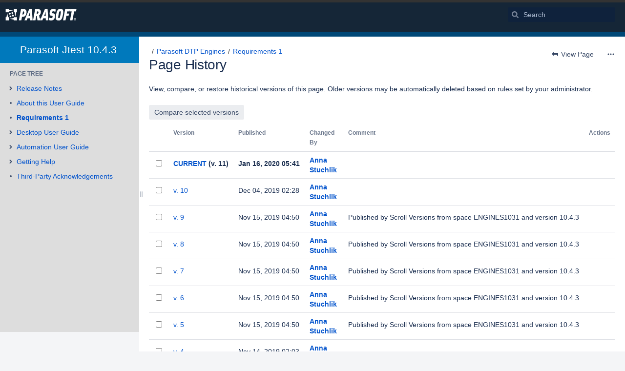

--- FILE ---
content_type: text/html;charset=UTF-8
request_url: https://docs.parasoft.com/pages/viewpreviousversions.action?pageId=62373832
body_size: 14370
content:
    

<!DOCTYPE html>
<html lang="en-GB" >
<head>
                            <title>Page History - Requirements 1 - Parasoft Jtest 10.4.3 - Parasoft Documentation</title>
    
        

                        
    
                        
    

                
    
    <meta http-equiv="X-UA-Compatible" content="IE=EDGE,chrome=IE7">
<meta charset="UTF-8">
<meta id="confluence-context-path" name="confluence-context-path" content="">
<meta id="confluence-base-url" name="confluence-base-url" content="https://docs.parasoft.com">

    <meta id="atlassian-token" name="atlassian-token" content="ba34159ef6879ccd1c2d6d6b3faa36413e41ed3c">


<meta id="confluence-space-key" name="confluence-space-key" content="JTEST1043">
<script type="text/javascript">
        var contextPath = '';
</script>

    

    <meta name="robots" content="noindex,nofollow">
    <meta name="robots" content="noarchive">
    <meta name="confluence-request-time" content="1768646858456">
        
    
        
            <style>.ia-fixed-sidebar, .ia-splitter-left {width: 285px;}.theme-default .ia-splitter #main {margin-left: 285px;}.ia-fixed-sidebar {visibility: hidden;}</style>
            <meta name="ajs-use-keyboard-shortcuts" content="true">
            <meta name="ajs-discovered-plugin-features" content="$discoveredList">
            <meta name="ajs-keyboardshortcut-hash" content="b8f819e12c3d0a80612bb1c4cf2ac35">
            








<meta id="sv-space-config" name="sv-space-config" content=" sv-sc-enablePermalinks sv-sc-enableTranslation sv-sc-isTargetSpace sv-sc-any-isTargetSpace-enableVersionManagement-enableTranslation-enableVariants-enablePermalinks sv-sc-any-isTargetSpace-enableVersionManagement-enableTranslation-enableVariants sv-sc-any-enableVersionManagement-enableTranslation-enablePermalinks sv-sc-any-enableVersionManagement-enableTranslation sv-sc-any-enableVersionManagement-enableTranslation-enableVariants sv-sc-any-enableVersionManagement-enableTranslation-enableVariants-enablePermalinks sv-sc-any" class=" sv-sc-enablePermalinks sv-sc-enableTranslation sv-sc-isTargetSpace sv-sc-any-isTargetSpace-enableVersionManagement-enableTranslation-enableVariants-enablePermalinks sv-sc-any-isTargetSpace-enableVersionManagement-enableTranslation-enableVariants sv-sc-any-enableVersionManagement-enableTranslation-enablePermalinks sv-sc-any-enableVersionManagement-enableTranslation sv-sc-any-enableVersionManagement-enableTranslation-enableVariants sv-sc-any-enableVersionManagement-enableTranslation-enableVariants-enablePermalinks sv-sc-any">
<meta id="sv-scroll-page-context" name="sv-scroll-page-context" content="{&quot;editor&quot;:{&quot;useDraft&quot;:false},&quot;product&quot;:{&quot;pluginKey&quot;:&quot;com.k15t.scroll.scroll-platform&quot;,&quot;version&quot;:&quot;4.8.2&quot;},&quot;confluenceMarketplaceBuildNumber&quot;:19221,&quot;page&quot;:{&quot;isAvailable&quot;:true,&quot;isMasterPage&quot;:true,&quot;hasChildren&quot;:false,&quot;variants&quot;:{&quot;isAvailableInCurrentVariant&quot;:true,&quot;availableInVariants&quot;:[]},&quot;isFallbackChange&quot;:false,&quot;targetVersion&quot;:{&quot;id&quot;:&quot;current&quot;,&quot;name&quot;:&quot;Currently Published&quot;,&quot;archived&quot;:false,&quot;color&quot;:&quot;#999999&quot;,&quot;runtimeAccessible&quot;:true,&quot;versionId&quot;:&quot;current&quot;,&quot;releaseDateAsString&quot;:&quot;&quot;,&quot;isArchived&quot;:false,&quot;isEditableVersion&quot;:false},&quot;scrollPageTitle&quot;:&quot;Requirements&quot;,&quot;workflowStateId&quot;:&quot;&quot;,&quot;scrollPageKeyUrl&quot;:&quot;&quot;,&quot;isNonMatchingVersion&quot;:true,&quot;isHomePage&quot;:false,&quot;isUnresolvedChange&quot;:false,&quot;changeType&quot;:&quot;&quot;,&quot;isKeepUnversioned&quot;:false,&quot;scrollBreadcrumbs&quot;:[{&quot;type&quot;:&quot;space&quot;,&quot;target&quot;:&quot;/dashboard.action&quot;,&quot;cssClass&quot;:&quot;&quot;},{&quot;type&quot;:&quot;space&quot;,&quot;displayTitle&quot;:&quot;Parasoft Jtest 10.4.3&quot;,&quot;target&quot;:&quot;/display/JTEST1043/Parasoft+DTP+Engines&quot;,&quot;cssClass&quot;:&quot;&quot;},{&quot;type&quot;:&quot;page&quot;,&quot;displayTitle&quot;:&quot;Parasoft Jtest&quot;,&quot;target&quot;:&quot;/display/JTEST1043/Parasoft+DTP+Engines&quot;,&quot;cssClass&quot;:&quot;&quot;,&quot;scrollPageId&quot;:&quot;0A010204015D8A32C6FCA18222C06EFD&quot;}],&quot;pageId&quot;:62372548,&quot;scrollPageKey&quot;:&quot;&quot;,&quot;translationStatus&quot;:&quot;translated&quot;,&quot;isUnversionedPage&quot;:true,&quot;isLastVersion&quot;:false,&quot;isAddedInCurrentVersion&quot;:true,&quot;workflowState&quot;:&quot;&quot;,&quot;permalink&quot;:&quot;Requirements 1&quot;,&quot;scrollPageId&quot;:&quot;0A010204016E4137BD02324320C4F650&quot;,&quot;isChange&quot;:false,&quot;masterPageId&quot;:62372548},&quot;user&quot;:{&quot;settings&quot;:{&quot;isShowTopLevelPages&quot;:false,&quot;isDisplayDefaultLanguageContent&quot;:false,&quot;isRememberTreeState&quot;:true,&quot;isHighlightIncludes&quot;:true,&quot;isDisplayPageInfoPanel&quot;:true,&quot;isReadOnlyView&quot;:false,&quot;isHighlightConditionalContent&quot;:true,&quot;isShowUnavailablePages&quot;:true,&quot;isShowArchivedVersions&quot;:false},&quot;currentVariant&quot;:{&quot;id&quot;:&quot;all&quot;,&quot;name&quot;:&quot;all&quot;,&quot;description&quot;:&quot;&quot;,&quot;isPublic&quot;:false,&quot;isDefault&quot;:false,&quot;conditions&quot;:[]},&quot;currentLanguage&quot;:{&quot;key&quot;:&quot;en&quot;,&quot;encodedKey&quot;:&quot;en&quot;,&quot;displayName&quot;:&quot;English&quot;,&quot;isOriginal&quot;:true},&quot;permissions&quot;:{&quot;AdministerSpace&quot;:false,&quot;ManageContent&quot;:false,&quot;Contribute&quot;:false,&quot;Review&quot;:false,&quot;AdministerSystem&quot;:false,&quot;View&quot;:true,&quot;Translate&quot;:false},&quot;hasEditRestrictionForVersion&quot;:true,&quot;workingVersion&quot;:{&quot;id&quot;:&quot;current&quot;,&quot;name&quot;:&quot;Currently Published&quot;,&quot;archived&quot;:false,&quot;color&quot;:&quot;#999999&quot;,&quot;runtimeAccessible&quot;:true,&quot;versionId&quot;:&quot;current&quot;,&quot;releaseDateAsString&quot;:&quot;&quot;,&quot;isArchived&quot;:false,&quot;isEditableVersion&quot;:true}},&quot;modules&quot;:{&quot;Publishing&quot;:{&quot;hasValidLicense&quot;:true,&quot;type&quot;:&quot;Publishing&quot;,&quot;isActive&quot;:true,&quot;licenseValidationMessageAsHtml&quot;:&quot;License for Scroll Versions is valid.&quot;,&quot;isEnabledInSpace&quot;:false},&quot;TranslationManagement&quot;:{&quot;hasValidLicense&quot;:true,&quot;type&quot;:&quot;TranslationManagement&quot;,&quot;isActive&quot;:true,&quot;licenseValidationMessageAsHtml&quot;:&quot;License for Scroll Translations is valid.&quot;,&quot;isEnabledInSpace&quot;:true},&quot;WorkflowManagement&quot;:{&quot;isComalaIntegrationPluginEnabled&quot;:false,&quot;isComalaPluginEnabled&quot;:false,&quot;hasValidLicense&quot;:true,&quot;type&quot;:&quot;WorkflowManagement&quot;,&quot;isActive&quot;:true,&quot;licenseValidationMessageAsHtml&quot;:&quot;License for Scroll Versions is valid.&quot;,&quot;isEnabledInSpace&quot;:false},&quot;PermalinkSupport&quot;:{&quot;hasValidLicense&quot;:true,&quot;type&quot;:&quot;PermalinkSupport&quot;,&quot;isActive&quot;:true,&quot;licenseValidationMessageAsHtml&quot;:&quot;License for Scroll Versions is valid.&quot;,&quot;isEnabledInSpace&quot;:true},&quot;TargetSpace&quot;:{&quot;hasValidLicense&quot;:true,&quot;type&quot;:&quot;TargetSpace&quot;,&quot;isActive&quot;:true,&quot;licenseValidationMessageAsHtml&quot;:&quot;&quot;,&quot;isEnabledInSpace&quot;:true},&quot;Seo&quot;:{&quot;hasValidLicense&quot;:true,&quot;type&quot;:&quot;Seo&quot;,&quot;isActive&quot;:true,&quot;licenseValidationMessageAsHtml&quot;:&quot;License for Scroll Versions is valid.&quot;,&quot;isEnabledInSpace&quot;:false},&quot;VersionManagement&quot;:{&quot;hasValidLicense&quot;:true,&quot;type&quot;:&quot;VersionManagement&quot;,&quot;isActive&quot;:true,&quot;licenseValidationMessageAsHtml&quot;:&quot;License for Scroll Versions is valid.&quot;,&quot;isEnabledInSpace&quot;:false},&quot;VariantManagement&quot;:{&quot;hasValidLicense&quot;:true,&quot;type&quot;:&quot;VariantManagement&quot;,&quot;isActive&quot;:true,&quot;licenseValidationMessageAsHtml&quot;:&quot;License for Scroll Versions is valid.&quot;,&quot;isEnabledInSpace&quot;:false}},&quot;space&quot;:{&quot;isUnrecommendedFeatureRestrictEditInReaderViewEnabled&quot;:false,&quot;allLanguages&quot;:[{&quot;key&quot;:&quot;en&quot;,&quot;encodedKey&quot;:&quot;en&quot;,&quot;displayName&quot;:&quot;English&quot;,&quot;isOriginal&quot;:true}],&quot;isTargetSpace&quot;:true,&quot;isRestrictEditInReaderView&quot;:false,&quot;isScrollVersionsEnabled&quot;:true,&quot;allRemoteSystems&quot;:[],&quot;homePage&quot;:{&quot;scrollPageTitle&quot;:&quot;Parasoft Jtest&quot;,&quot;pageId&quot;:62372535,&quot;scrollPageId&quot;:&quot;0A010204015D8A32C6FCA18222C06EFD&quot;},&quot;allVariants&quot;:[],&quot;isUnrecommendedFeaturePublishToSameEnabled&quot;:false,&quot;allVersions&quot;:[],&quot;isRemotePublishingToSameSystemAllowed&quot;:false,&quot;messages&quot;:[],&quot;theme&quot;:{&quot;selectedTheme&quot;:&quot;com.atlassian.confluence.themes.default:theme-default&quot;,&quot;isDerived&quot;:false,&quot;isThemeCompatible&quot;:true,&quot;pageTitleSelector&quot;:&quot;#title-text a:first-of-type&quot;,&quot;pageKeySelector&quot;:&quot;#title-text&quot;,&quot;contentManagementToolbarSelector&quot;:&quot;.theme-default #custom-content-header, .theme-default #main-header&quot;,&quot;breadcrumbsSelector&quot;:&quot;#breadcrumbs&quot;,&quot;breadcrumbsFilter&quot;:&quot;&gt; li:has(a[href*=\&quot;collector\&quot;]) ~ li&quot;,&quot;breadcrumbsTypeFilter&quot;:&quot;space&quot;,&quot;pageTreeContainerSelector&quot;:&quot;.ia-secondary-container[data-tree-type=page-tree] .ia-secondary-content&quot;,&quot;pageTreeContainerTemplate&quot;:&quot;Scroll.Versions.Templates.ThemeIntegration.ConfluenceDefault.defaultThemeIntegration&quot;,&quot;pageTreeChildrenTemplate&quot;:&quot;Scroll.Versions.Templates.ThemeIntegration.ConfluenceDefault.childrenDefaultTheme&quot;,&quot;pageTreeChildrenContainerSelector&quot;:&quot;.sv-pt-children.plugin_pagetree_children_list&quot;,&quot;pageTreeChildrenToggleClassesToToggle&quot;:&quot;icon-section-opened icon-section-closed&quot;,&quot;customJavaScript&quot;:&quot;Scroll.Versions.ThemeIntegration.ConfluenceDefault.postProcess&quot;,&quot;customCssSelectorsToHide&quot;:&quot;.ia-secondary-container[data-tree-type=pages]&quot;,&quot;svContentFooterSelector&quot;:&quot;append: #main&quot;,&quot;svContentHeaderSelector&quot;:&quot;before: #main-header&quot;,&quot;svNavigationSelector&quot;:&quot;after: .acs-nav-wrapper&quot;,&quot;svBylineSelector&quot;:&quot;append: .page-metadata&quot;},&quot;config&quot;:{&quot;enableVersionManagement&quot;:false,&quot;enableTranslation&quot;:true,&quot;enableVariants&quot;:false,&quot;isAllVariantVisibleInViewport&quot;:false,&quot;enablePermalinks&quot;:true,&quot;enableSeo&quot;:false,&quot;isTargetSpace&quot;:true,&quot;restrictEditInReaderView&quot;:false,&quot;workflowType&quot;:&quot;NONE&quot;,&quot;hasCorrectComalaSpaceSetup&quot;:false,&quot;enableSearch&quot;:false}},&quot;products&quot;:{&quot;com.k15t.scroll.scroll-translations&quot;:{&quot;pluginKey&quot;:&quot;com.k15t.scroll.scroll-translations&quot;,&quot;version&quot;:&quot;4.8.2&quot;},&quot;com.k15t.scroll.scroll-platform&quot;:{&quot;pluginKey&quot;:&quot;com.k15t.scroll.scroll-platform&quot;,&quot;version&quot;:&quot;4.8.2&quot;},&quot;com.k15t.scroll.scroll-versions&quot;:{&quot;pluginKey&quot;:&quot;com.k15t.scroll.scroll-versions&quot;,&quot;version&quot;:&quot;4.8.2&quot;}}}">
<script>
    (function() {
        'use strict';
        var pageContext = document.getElementById('sv-scroll-page-context').getAttribute("content");
        if (pageContext) {
            var scrollContext = JSON.parse(pageContext);
            if (window.Scroll) {
                if (window.Scroll.Versions) {
                    window.Scroll.Versions.Context = scrollContext;
                } else {
                    window.Scroll.Versions = { Context: scrollContext };
                }
            } else {
                window.Scroll = { Versions: { Context: scrollContext } };
            }
        }
    })();
</script>

            <meta name="ajs-team-calendars-display-time-format" content="displayTimeFormat12">
            <meta id="team-calendars-display-week-number" content="false">
            <meta id="team-calendars-user-timezone" content="America/Los_Angeles">
            <script type="text/x-template" id="team-calendars-messages" title="team-calendars-messages"><fieldset class="i18n hidden"><input type="hidden" name="calendar3.month.long.july" value="July"><input type="hidden" name="calendar3.day.short.wednesday" value="Wed"><input type="hidden" name="calendar3.day.short.thursday" value="Thu"><input type="hidden" name="calendar3.month.short.march" value="Mar"><input type="hidden" name="calendar3.month.long.april" value="April"><input type="hidden" name="calendar3.month.long.october" value="October"><input type="hidden" name="calendar3.month.long.august" value="August"><input type="hidden" name="calendar3.month.short.july" value="Jul"><input type="hidden" name="calendar3.month.short.may" value="May"><input type="hidden" name="calendar3.month.short.november" value="Nov"><input type="hidden" name="calendar3.day.long.friday" value="Friday"><input type="hidden" name="calendar3.day.long.sunday" value="Sunday"><input type="hidden" name="calendar3.day.long.saturday" value="Saturday"><input type="hidden" name="calendar3.month.short.april" value="Apr"><input type="hidden" name="calendar3.day.long.wednesday" value="Wednesday"><input type="hidden" name="calendar3.month.long.december" value="December"><input type="hidden" name="calendar3.month.short.october" value="Oct"><input type="hidden" name="calendar3.day.long.monday" value="Monday"><input type="hidden" name="calendar3.month.short.june" value="Jun"><input type="hidden" name="calendar3.day.short.monday" value="Mon"><input type="hidden" name="calendar3.day.short.tuesday" value="Tue"><input type="hidden" name="calendar3.day.short.saturday" value="Sat"><input type="hidden" name="calendar3.month.long.march" value="March"><input type="hidden" name="calendar3.month.long.june" value="June"><input type="hidden" name="calendar3.month.short.february" value="Feb"><input type="hidden" name="calendar3.month.short.august" value="Aug"><input type="hidden" name="calendar3.month.short.december" value="Dec"><input type="hidden" name="calendar3.day.short.sunday" value="Sun"><input type="hidden" name="calendar3.month.long.february" value="February"><input type="hidden" name="calendar3.day.long.tuesday" value="Tuesday"><input type="hidden" name="calendar3.month.long.may" value="May"><input type="hidden" name="calendar3.month.long.september" value="September"><input type="hidden" name="calendar3.month.long.november" value="November"><input type="hidden" name="calendar3.month.short.january" value="Jan"><input type="hidden" name="calendar3.month.short.september" value="Sept"><input type="hidden" name="calendar3.day.long.thursday" value="Thursday"><input type="hidden" name="calendar3.month.long.january" value="January"><input type="hidden" name="calendar3.day.short.friday" value="Fri"></fieldset></script>
            <meta name="ajs-emojis-allow-current-user-upload-emojis" content="true">
<meta name="ajs-emojis-max-upload-file-size" content="1">

            <meta name="ajs-is-confluence-admin" content="false">
            <meta name="ajs-connection-timeout" content="10000">
            <meta name="ajs-k15t-cxp-pdf-native-export-available" content="false">
            
    
    
            <meta name="ajs-page-title" content="Requirements 1">
            <meta name="ajs-latest-published-page-title" content="Requirements 1">
            <meta name="ajs-space-name" content="Parasoft Jtest 10.4.3">
            <meta name="ajs-page-id" content="62372548">
            <meta name="ajs-latest-page-id" content="62372548">
            <meta name="ajs-content-type" content="page">
            <meta name="ajs-parent-page-title" content="Parasoft DTP Engines">
            <meta name="ajs-parent-page-id" content="62372535">
            <meta name="ajs-space-key" content="JTEST1043">
            <meta name="ajs-max-number-editors" content="12">
            <meta name="ajs-macro-placeholder-timeout" content="5000">
            <meta name="ajs-from-page-title" content="">
            <meta name="ajs-can-remove-page" content="false">
            <meta name="ajs-can-remove-page-hierarchy" content="false">
            <meta name="ajs-context-path" content="">
            <meta name="ajs-base-url" content="https://docs.parasoft.com">
            <meta name="ajs-version-number" content="8.5.5">
            <meta name="ajs-build-number" content="9012">
            <meta name="ajs-remote-user" content="">
            <meta name="ajs-remote-user-key" content="">
            <meta name="ajs-remote-user-has-licensed-access" content="false">
            <meta name="ajs-remote-user-has-browse-users-permission" content="false">
            <meta name="ajs-current-user-fullname" content="">
            <meta name="ajs-current-user-avatar-uri-reference" content="/images/icons/profilepics/anonymous.svg">
            <meta name="ajs-static-resource-url-prefix" content="">
            <meta name="ajs-global-settings-attachment-max-size" content="104857600">
            <meta name="ajs-global-settings-quick-search-enabled" content="true">
            <meta name="ajs-user-locale" content="en_GB">
            <meta name="ajs-user-timezone-offset" content="-28800000">
            <meta name="ajs-enabled-dark-features" content="site-wide.synchrony.disable,site-wide.shared-drafts.disable,clc.quick.create,confluence.view.edit.transition,cql.search.screen,confluence-inline-comments-resolved,http.session.registrar,nps.survey.inline.dialog,confluence.efi.onboarding.new.templates,atlassian.cdn.static.assets,pdf-preview,previews.sharing,previews.versions,file-annotations,confluence.efi.onboarding.rich.space.content,collaborative-audit-log,confluence.reindex.improvements,previews.conversion-service,editor.ajax.save,crowd.sync.nested.groups.group.membership.changes.batching.enabled,read.only.mode,graphql,previews.trigger-all-file-types,attachment.extracted.text.extractor,lucene.caching.filter,confluence.table.resizable,notification.batch,previews.sharing.pushstate,confluence-inline-comments-rich-editor,tc.tacca.dacca,topicEventPublisher,confluence.reindex.audit,site-wide.synchrony.opt-in,atlassian.webresource.twophase.js.i18n.disabled,confluence.denormalisedpermissions,file-annotations.likes,gatekeeper-ui-v2,v2.content.name.searcher,confluence.search.improvements.ranking,crowd.event.transformer.directory.manager.cache,mobile.supported.version,confluence.reindex.spaces,confluence.fast-xml-backup-restore,pulp,crowd.sync.delete.user.memberships.batching.enabled,confluence-inline-comments,confluence-inline-comments-dangling-comment,quick-reload-inline-comments-flags,confluence.retention.rules">
            <meta name="ajs-atl-token" content="ba34159ef6879ccd1c2d6d6b3faa36413e41ed3c">
            <meta name="ajs-confluence-flavour" content="VANILLA">
            <meta name="ajs-user-date-pattern" content="dd MMM yyyy">
            <meta name="ajs-access-mode" content="READ_WRITE">
            <meta name="ajs-render-mode" content="READ_WRITE">
            <meta name="ajs-date.format" content="MMM dd, yyyy">
    
    <link rel="shortcut icon" href="/s/-pj3rtc/9012/8yg2g7/130/_/favicon.ico">
    <link rel="icon" type="image/x-icon" href="/s/-pj3rtc/9012/8yg2g7/130/_/favicon.ico">

<link rel="search" type="application/opensearchdescription+xml" href="/opensearch/osd.action" title="Parasoft Documentation"/>

    <script>
window.WRM=window.WRM||{};window.WRM._unparsedData=window.WRM._unparsedData||{};window.WRM._unparsedErrors=window.WRM._unparsedErrors||{};
WRM._unparsedData["com.atlassian.applinks.applinks-plugin:applinks-common-exported.entity-types"]="{\u0022singular\u0022:{\u0022refapp.charlie\u0022:\u0022Charlie\u0022,\u0022fecru.project\u0022:\u0022Crucible Project\u0022,\u0022fecru.repository\u0022:\u0022FishEye Repository\u0022,\u0022stash.project\u0022:\u0022Stash Project\u0022,\u0022generic.entity\u0022:\u0022Generic Project\u0022,\u0022confluence.space\u0022:\u0022Confluence Space\u0022,\u0022bamboo.project\u0022:\u0022Bamboo Project\u0022,\u0022jira.project\u0022:\u0022Jira Project\u0022},\u0022plural\u0022:{\u0022refapp.charlie\u0022:\u0022Charlies\u0022,\u0022fecru.project\u0022:\u0022Crucible Projects\u0022,\u0022fecru.repository\u0022:\u0022FishEye Repositories\u0022,\u0022stash.project\u0022:\u0022Stash Projects\u0022,\u0022generic.entity\u0022:\u0022Generic Projects\u0022,\u0022confluence.space\u0022:\u0022Confluence Spaces\u0022,\u0022bamboo.project\u0022:\u0022Bamboo Projects\u0022,\u0022jira.project\u0022:\u0022Jira Projects\u0022}}";
WRM._unparsedData["com.atlassian.analytics.analytics-client:programmatic-analytics-init.programmatic-analytics-data-provider"]="false";
WRM._unparsedData["com.atlassian.confluence.plugins.confluence-license-banner:confluence-license-banner-resources.license-details"]="{\u0022daysBeforeLicenseExpiry\u0022:0,\u0022daysBeforeMaintenanceExpiry\u0022:0,\u0022showLicenseExpiryBanner\u0022:false,\u0022showMaintenanceExpiryBanner\u0022:false,\u0022renewUrl\u0022:null,\u0022salesUrl\u0022:null}";
WRM._unparsedData["com.atlassian.plugins.atlassian-plugins-webresource-plugin:context-path.context-path"]="\u0022\u0022";
WRM._unparsedData["com.atlassian.analytics.analytics-client:policy-update-init.policy-update-data-provider"]="false";
WRM._unparsedData["com.atlassian.applinks.applinks-plugin:applinks-common-exported.authentication-types"]="{\u0022com.atlassian.applinks.api.auth.types.BasicAuthenticationProvider\u0022:\u0022Basic Access\u0022,\u0022com.atlassian.applinks.api.auth.types.TrustedAppsAuthenticationProvider\u0022:\u0022Trusted Applications\u0022,\u0022com.atlassian.applinks.api.auth.types.CorsAuthenticationProvider\u0022:\u0022CORS\u0022,\u0022com.atlassian.applinks.api.auth.types.OAuthAuthenticationProvider\u0022:\u0022OAuth\u0022,\u0022com.atlassian.applinks.api.auth.types.TwoLeggedOAuthAuthenticationProvider\u0022:\u0022OAuth\u0022,\u0022com.atlassian.applinks.api.auth.types.TwoLeggedOAuthWithImpersonationAuthenticationProvider\u0022:\u0022OAuth\u0022}";
WRM._unparsedData["com.atlassian.confluence.plugins.confluence-search-ui-plugin:confluence-search-ui-plugin-resources.i18n-data"]="{\u0022search.ui.recent.link.text\u0022:\u0022View more recently visited\u0022,\u0022search.ui.search.results.empty\u0022:\u0022We couldn\u0027\u0027t find anything matching \u005C\u0022{0}\u005C\u0022.\u0022,\u0022search.ui.filter.clear.selected\u0022:\u0022Clear selected items\u0022,\u0022search.ui.content.name.search.items.panel.load.all.top.items.button.text\u0022:\u0022Show more app results...\u0022,\u0022search.ui.filter.contributor.button.text\u0022:\u0022Contributor\u0022,\u0022search.ui.filter.space.current.label\u0022:\u0022CURRENT\u0022,\u0022search.ui.clear.input.button.text\u0022:\u0022Clear text\u0022,\u0022search.ui.search.results.clear.button\u0022:\u0022clear your filters.\u0022,\u0022help.search.ui.link.title\u0022:\u0022Search tips\u0022,\u0022search.ui.container.close.text\u0022:\u0022Close\u0022,\u0022search.ui.filter.date.month.text\u0022:\u0022The past month\u0022,\u0022search.ui.infinite.scroll.button.text\u0022:\u0022More results\u0022,\u0022search.ui.filter.date.button.text\u0022:\u0022Date\u0022,\u0022search.ui.filter.date.week.text\u0022:\u0022The past week\u0022,\u0022search.ui.result.subtitle.calendar\u0022:\u0022Team calendar\u0022,\u0022search.ui.filter.date.heading\u0022:\u0022Last modified within\u0022,\u0022search.ui.filter.space.input.label\u0022:\u0022Find spaces...\u0022,\u0022search.ui.generic.error\u0022:\u0022Something went wrong. Refresh the page, or contact your admin if this keeps happening.\u0022,\u0022search.ui.recent.spaces\u0022:\u0022Recent Spaces\u0022,\u0022search.ui.result.subtitle.space\u0022:\u0022Space\u0022,\u0022search.ui.filter.space.category.input.label\u0022:\u0022Find space categories...\u0022,\u0022search.ui.filter.space.archive.label\u0022:\u0022Search archived spaces\u0022,\u0022search.ui.filter.label\u0022:\u0022filter\u0022,\u0022search.ui.filter.date.all.text\u0022:\u0022Any time\u0022,\u0022search.ui.filter.date.hour.text\u0022:\u0022The past day\u0022,\u0022search.ui.filters.heading\u0022:\u0022Filter by\u0022,\u0022search.ui.filter.label.input.label\u0022:\u0022Find labels...\u0022,\u0022search.ui.recent.items.anonymous\u0022:\u0022Start exploring. Your search results will appear here.\u0022,\u0022search.ui.input.label\u0022:\u0022Search\u0022,\u0022search.ui.input.aria.label\u0022:\u0022Search, when you type, your results will be displayed below.\u0022,\u0022search.ui.search.result\u0022:\u0022{0,choice,1#{0} search result|1\u003c{0} search results}\u0022,\u0022search.ui.filter.label.button.text\u0022:\u0022Label\u0022,\u0022search.ui.container.clear.ariaLabel\u0022:\u0022Clear\u0022,\u0022search.ui.input.alert\u0022:\u0022Hit enter to search\u0022,\u0022search.ui.filter.no.result.text\u0022:\u0022We can\u0027\u0027t find anything matching your search\u0022,\u0022search.ui.result.subtitle.user\u0022:\u0022User profile\u0022,\u0022search.ui.filter.contributor.input.label\u0022:\u0022Find people...\u0022,\u0022search.ui.filter.content.type.button.text\u0022:\u0022Type\u0022,\u0022search.ui.filter.date.year.text\u0022:\u0022The past year\u0022,\u0022search.ui.advanced.search.link.text\u0022:\u0022Advanced search\u0022,\u0022search.ui.filter.space.button.text\u0022:\u0022Space\u0022,\u0022search.ui.search.results.clear.line2\u0022:\u0022Try a different search term or\u0022,\u0022search.ui.filter.space.category.button.text\u0022:\u0022Space category\u0022,\u0022search.ui.search.results.clear.line1\u0022:\u0022We couldn\u0027\u0027t find anything matching your search.\u0022,\u0022search.ui.content.name.search.items.panel.load.all.top.items.admin.button.text\u0022:\u0022Show more settings and app results...\u0022,\u0022search.ui.recent.pages\u0022:\u0022Recently visited\u0022,\u0022search.ui.search.result.anonymous\u0022:\u0022{0,choice,1#{0} search result|1\u003c{0} search results}. Have an account? {1}Log in{2} to expand your search.\u0022,\u0022search.ui.recent.items.empty\u0022:\u0022Start exploring. Pages and spaces you\u0027\u0027ve visited recently will appear here.\u0022,\u0022search.ui.filter.space.init.heading\u0022:\u0022recent spaces\u0022}";
WRM._unparsedData["com.atlassian.applinks.applinks-plugin:applinks-common-exported.applinks-types"]="{\u0022crowd\u0022:\u0022Crowd\u0022,\u0022confluence\u0022:\u0022Confluence\u0022,\u0022fecru\u0022:\u0022FishEye / Crucible\u0022,\u0022stash\u0022:\u0022Stash\u0022,\u0022jira\u0022:\u0022Jira\u0022,\u0022refapp\u0022:\u0022Reference Application\u0022,\u0022bamboo\u0022:\u0022Bamboo\u0022,\u0022generic\u0022:\u0022Generic Application\u0022}";
WRM._unparsedData["com.atlassian.confluence.plugins.synchrony-interop:synchrony-status-banner-loader.synchrony-status"]="false";
WRM._unparsedData["com.atlassian.applinks.applinks-plugin:applinks-common-exported.applinks-help-paths"]="{\u0022entries\u0022:{\u0022applinks.docs.root\u0022:\u0022https://confluence.atlassian.com/display/APPLINKS-091/\u0022,\u0022applinks.docs.diagnostics.troubleshoot.sslunmatched\u0022:\u0022SSL+and+application+link+troubleshooting+guide\u0022,\u0022applinks.docs.diagnostics.troubleshoot.oauthsignatureinvalid\u0022:\u0022OAuth+troubleshooting+guide\u0022,\u0022applinks.docs.diagnostics.troubleshoot.oauthtimestamprefused\u0022:\u0022OAuth+troubleshooting+guide\u0022,\u0022applinks.docs.delete.entity.link\u0022:\u0022Create+links+between+projects\u0022,\u0022applinks.docs.adding.application.link\u0022:\u0022Link+Atlassian+applications+to+work+together\u0022,\u0022applinks.docs.administration.guide\u0022:\u0022Application+Links+Documentation\u0022,\u0022applinks.docs.oauth.security\u0022:\u0022OAuth+security+for+application+links\u0022,\u0022applinks.docs.troubleshoot.application.links\u0022:\u0022Troubleshoot+application+links\u0022,\u0022applinks.docs.diagnostics.troubleshoot.unknownerror\u0022:\u0022Network+and+connectivity+troubleshooting+guide\u0022,\u0022applinks.docs.configuring.auth.trusted.apps\u0022:\u0022Configuring+Trusted+Applications+authentication+for+an+application+link\u0022,\u0022applinks.docs.diagnostics.troubleshoot.authlevelunsupported\u0022:\u0022OAuth+troubleshooting+guide\u0022,\u0022applinks.docs.diagnostics.troubleshoot.ssluntrusted\u0022:\u0022SSL+and+application+link+troubleshooting+guide\u0022,\u0022applinks.docs.diagnostics.troubleshoot.unknownhost\u0022:\u0022Network+and+connectivity+troubleshooting+guide\u0022,\u0022applinks.docs.delete.application.link\u0022:\u0022Link+Atlassian+applications+to+work+together\u0022,\u0022applinks.docs.adding.project.link\u0022:\u0022Configuring+Project+links+across+Applications\u0022,\u0022applinks.docs.link.applications\u0022:\u0022Link+Atlassian+applications+to+work+together\u0022,\u0022applinks.docs.diagnostics.troubleshoot.oauthproblem\u0022:\u0022OAuth+troubleshooting+guide\u0022,\u0022applinks.docs.diagnostics.troubleshoot.migration\u0022:\u0022Update+application+links+to+use+OAuth\u0022,\u0022applinks.docs.relocate.application.link\u0022:\u0022Link+Atlassian+applications+to+work+together\u0022,\u0022applinks.docs.administering.entity.links\u0022:\u0022Create+links+between+projects\u0022,\u0022applinks.docs.upgrade.application.link\u0022:\u0022OAuth+security+for+application+links\u0022,\u0022applinks.docs.diagnostics.troubleshoot.connectionrefused\u0022:\u0022Network+and+connectivity+troubleshooting+guide\u0022,\u0022applinks.docs.configuring.auth.oauth\u0022:\u0022OAuth+security+for+application+links\u0022,\u0022applinks.docs.insufficient.remote.permission\u0022:\u0022OAuth+security+for+application+links\u0022,\u0022applinks.docs.configuring.application.link.auth\u0022:\u0022OAuth+security+for+application+links\u0022,\u0022applinks.docs.diagnostics\u0022:\u0022Application+links+diagnostics\u0022,\u0022applinks.docs.configured.authentication.types\u0022:\u0022OAuth+security+for+application+links\u0022,\u0022applinks.docs.adding.entity.link\u0022:\u0022Create+links+between+projects\u0022,\u0022applinks.docs.diagnostics.troubleshoot.unexpectedresponse\u0022:\u0022Network+and+connectivity+troubleshooting+guide\u0022,\u0022applinks.docs.configuring.auth.basic\u0022:\u0022Configuring+Basic+HTTP+Authentication+for+an+Application+Link\u0022,\u0022applinks.docs.diagnostics.troubleshoot.authlevelmismatch\u0022:\u0022OAuth+troubleshooting+guide\u0022}}";
WRM._unparsedData["com.atlassian.confluence.plugins.confluence-feature-discovery-plugin:confluence-feature-discovery-plugin-resources.test-mode"]="false";
if(window.WRM._dataArrived)window.WRM._dataArrived();</script>
<link rel="stylesheet" href="/s/1db211956c40c339a25803ef0ed9a6e1-CDN/-pj3rtc/9012/8yg2g7/60134ddd3f759aa8d3a53dd0125fd71d/_/download/contextbatch/css/_super,-com.atlassian.plugins.atlassian-plugins-webresource-rest:data-collector-perf-observer/batch.css" data-wrm-key="_super,-com.atlassian.plugins.atlassian-plugins-webresource-rest:data-collector-perf-observer" data-wrm-batch-type="context" media="all">
<link rel="stylesheet" href="/s/eae89460c3234958d765a7a4aadfc66a-CDN/-pj3rtc/9012/8yg2g7/a7d6277f2261206217db22169258d118/_/download/contextbatch/css/atl.confluence.plugins.pagetree-desktop,main,page,atl.general,-_super/batch.css?cefp_collab_enabled=false&amp;cefp_ed_perm=false&amp;cefp_is_admin=false&amp;gatekeeper-ui-v2=true&amp;hostenabled=true" data-wrm-key="atl.confluence.plugins.pagetree-desktop,main,page,atl.general,-_super" data-wrm-batch-type="context" media="all">
<link rel="stylesheet" href="/s/d41d8cd98f00b204e9800998ecf8427e-CDN/-pj3rtc/9012/8yg2g7/1.0/_/download/batch/confluence.web.resources:page-history/confluence.web.resources:page-history.css" data-wrm-key="confluence.web.resources:page-history" data-wrm-batch-type="resource" media="all">
<link rel="stylesheet" href="/s/d41d8cd98f00b204e9800998ecf8427e-CDN/-pj3rtc/9012/8yg2g7/9.2.2/_/download/batch/com.atlassian.auiplugin:split_aui.splitchunk.vendors--fc45e4dda1/com.atlassian.auiplugin:split_aui.splitchunk.vendors--fc45e4dda1.css" data-wrm-key="com.atlassian.auiplugin:split_aui.splitchunk.vendors--fc45e4dda1" data-wrm-batch-type="resource" media="all">
<link rel="stylesheet" href="/s/d41d8cd98f00b204e9800998ecf8427e-CDN/-pj3rtc/9012/8yg2g7/18.5.4/_/download/batch/com.atlassian.confluence.plugins.confluence-space-ia:spacesidebar/com.atlassian.confluence.plugins.confluence-space-ia:spacesidebar.css" data-wrm-key="com.atlassian.confluence.plugins.confluence-space-ia:spacesidebar" data-wrm-batch-type="resource" media="all">
<link rel="stylesheet" href="/s/-pj3rtc/9012/8yg2g7/130/_/styles/colors.css" media="all">
<link rel="stylesheet" href="/s/-pj3rtc/9012/8yg2g7/5/_/styles/custom.css?spaceKey=JTEST1043" media="all">
<script data-wrm-key="com.atlassian.plugins.atlassian-plugins-webresource-rest:data-collector-perf-observer" data-wrm-batch-type="resource" data-initially-rendered>
!function(){"use strict";if("PerformanceObserver"in window){const e=[];window.__observedResources=e;const r=e=>"script"===e?"script":"css";new PerformanceObserver((n=>{n.getEntries().filter((({initiatorType:e,name:r})=>{const n="script"===e||((e,r)=>"link"===e&&"css"===new URL(r).pathname.split(".").pop())(e,r),i=new URL(location.href).origin===new URL(r).origin;return n&&i})).forEach((({name:n,transferSize:i,encodedBodySize:s,initiatorType:o})=>{e.push([i,s,n,r(o)])}))})).observe({type:"resource"})}}();

</script>
<script src="/s/5e86199b85e0f96b1edd557269259a01-CDN/-pj3rtc/9012/8yg2g7/60134ddd3f759aa8d3a53dd0125fd71d/_/download/contextbatch/js/_super,-com.atlassian.plugins.atlassian-plugins-webresource-rest:data-collector-perf-observer/batch.js?locale=en-GB" data-wrm-key="_super,-com.atlassian.plugins.atlassian-plugins-webresource-rest:data-collector-perf-observer" data-wrm-batch-type="context" data-initially-rendered></script>
<script src="/s/a4af4d3fecff19ea628dd120b4a2b5fd-CDN/-pj3rtc/9012/8yg2g7/a7d6277f2261206217db22169258d118/_/download/contextbatch/js/atl.confluence.plugins.pagetree-desktop,main,page,atl.general,-_super/batch.js?cefp_collab_enabled=false&amp;cefp_ed_perm=false&amp;cefp_is_admin=false&amp;gatekeeper-ui-v2=true&amp;hostenabled=true&amp;locale=en-GB" data-wrm-key="atl.confluence.plugins.pagetree-desktop,main,page,atl.general,-_super" data-wrm-batch-type="context" data-initially-rendered></script>
<script src="/s/3a7cae8c6f6e814dfdc1b9b9e9dc706a-CDN/-pj3rtc/9012/8yg2g7/1.0/_/download/batch/confluence.web.resources:page-history/confluence.web.resources:page-history.js?locale=en-GB" data-wrm-key="confluence.web.resources:page-history" data-wrm-batch-type="resource" data-initially-rendered></script>
<script src="/s/99914b932bd37a50b983c5e7c90ae93b-CDN/-pj3rtc/9012/8yg2g7/18.5.4/_/download/batch/com.atlassian.confluence.plugins.confluence-space-ia:soy-resources/com.atlassian.confluence.plugins.confluence-space-ia:soy-resources.js?locale=en-GB" data-wrm-key="com.atlassian.confluence.plugins.confluence-space-ia:soy-resources" data-wrm-batch-type="resource" data-initially-rendered></script>
<script src="/s/3a7cae8c6f6e814dfdc1b9b9e9dc706a-CDN/-pj3rtc/9012/8yg2g7/8.5.5/_/download/batch/com.atlassian.confluence.plugins.editor-loader:background-loading-editor/com.atlassian.confluence.plugins.editor-loader:background-loading-editor.js?locale=en-GB" data-wrm-key="com.atlassian.confluence.plugins.editor-loader:background-loading-editor" data-wrm-batch-type="resource" data-initially-rendered></script>
<script src="/s/3a7cae8c6f6e814dfdc1b9b9e9dc706a-CDN/-pj3rtc/9012/8yg2g7/9.2.2/_/download/batch/com.atlassian.auiplugin:split_aui.splitchunk.vendors--fc45e4dda1/com.atlassian.auiplugin:split_aui.splitchunk.vendors--fc45e4dda1.js?locale=en-GB" data-wrm-key="com.atlassian.auiplugin:split_aui.splitchunk.vendors--fc45e4dda1" data-wrm-batch-type="resource" data-initially-rendered></script>
<script src="/s/3a7cae8c6f6e814dfdc1b9b9e9dc706a-CDN/-pj3rtc/9012/8yg2g7/9.2.2/_/download/batch/com.atlassian.auiplugin:split_jquery.ui.sortable/com.atlassian.auiplugin:split_jquery.ui.sortable.js?locale=en-GB" data-wrm-key="com.atlassian.auiplugin:split_jquery.ui.sortable" data-wrm-batch-type="resource" data-initially-rendered></script>
<script src="/s/3a7cae8c6f6e814dfdc1b9b9e9dc706a-CDN/-pj3rtc/9012/8yg2g7/18.5.4/_/download/batch/com.atlassian.confluence.plugins.confluence-space-ia:spacesidebar/com.atlassian.confluence.plugins.confluence-space-ia:spacesidebar.js?locale=en-GB" data-wrm-key="com.atlassian.confluence.plugins.confluence-space-ia:spacesidebar" data-wrm-batch-type="resource" data-initially-rendered></script>
<script type="module">WRM.requireLazily(["wr!com.atlassian.plugins.atlassian-plugins-webresource-rest:data-collector-async"])</script>
    

        
    

        
    
    <!-- Qualified -->
<script>
(function(w,q){w['QualifiedObject']=q;w[q]=w[q]||function(){
(w[q].q=w[q].q||[]).push(arguments)};})(window,'qualified')

 

</script>
<script async src="https://js.qualified.com/qualified.js?token=toaWvavBpa9r2g42"></script>
<!-- End Qualified -->


<script>
// Hide page history on GUIDES
    AJS.toInit(function(){
      if (window.location.pathname == '/display/GUIDES/Parasoft+SAST+Implementation+Guide') {
       AJS.$('#action-view-history-link').hide();
      }
    });
</script>


<script>
  AJS.toInit(function(){
    if (AJS.params.remoteUser == ''){
      AJS.$('#space-menu-link').hide(); // hide spaces directory
      AJS.$("#space-tools-menu-trigger").hide(); // hide space tools
    }
  });
  AJS.toInit(function($){
    if (AJS.params.spaceKey !== 'PAR') {
      $('#login-link,#browse-menu-link').parent().hide(); // Hide the login & browse menu
    }
  });
</script>


<script>
// Public View message
AJS.toInit(function(){
  AJS.$('.sv-reader-view-label').text('This is the "Public View." Do not use it. Your comments will get lost. Go to the hamburger menu and choose "Switch to Author View."');
});
</script>

<!-- Google tag (gtag.js) --> 
<script async src="https://www.googletagmanager.com/gtag/js?id=G-PV26NGPL9C"></script> 
<script> window.dataLayer = window.dataLayer || []; function gtag(){dataLayer.push(arguments);} gtag('js', new Date()); gtag('config', 'G-PV26NGPL9C'); 
</script>

<!-- Apollo.AI -->
<script>function initApollo(){var n=Math.random().toString(36).substring(7),o=document.createElement("script");
o.src="https://assets.apollo.io/micro/website-tracker/tracker.iife.js?nocache="+n,o.async=!0,o.defer=!0,
o.onload=function(){window.trackingFunctions.onLoad({appId:"67618fb78c9e1001b07f9378"})},
Document.head.appendChild(o)}initApollo();</script> 


<!-- Plausible-->
<script defer data-domain="docs.parasoft.com" src="https://plausible.io/js/script.js">
</script>

    
                <link rel="canonical" href="https://docs.parasoft.com/display/JTEST1043/Requirements+1">
        <link rel="shortlink" href="https://docs.parasoft.com/x/xLq3Aw">
    <meta name="wikilink" content="[JTEST1043:Requirements 1]">
    <meta name="page-version" content="11">
    <meta name="ajs-page-version" content="11">

</head>

    
<body      id="com-atlassian-confluence" class="theme-default  aui-layout aui-theme-default">

        
            <div id='stp-licenseStatus-banner'></div>
            <script>
    var spaceConfigElement = document.getElementById('sv-space-config');
    if (spaceConfigElement) {
        var cssClasses = spaceConfigElement.getAttribute('content');
        document.body.className += ' ' + cssClasses;
    }
</script>
    <div id="page">
<div id="full-height-container">
    <div id="header-precursor">
        <div class="cell">
            
                            </div>
    </div>
        





<header id="header" role="banner">
            <a class="aui-skip-link" href="https://docs.parasoft.com/login.action?os_destination=%2Fpages%2Fviewpreviousversions.action%3FpageId%3D62373832" tabindex="1">Log in</a>
        <nav class="aui-header aui-dropdown2-trigger-group" aria-label="Site"><div class="aui-header-inner"><div class="aui-header-primary"><span id="logo" class="aui-header-logo aui-header-logo-custom"><a href="/" aria-label="Go to home page"><img src="/download/attachments/327682/atl.site.logo?version=10&amp;modificationDate=1754605550319&amp;api=v2" alt="Parasoft Documentation" /></a></span><ul class="aui-nav">
                            <li>
            
    
        
<a  id="space-directory-link" href="/spacedirectory/view.action"  class=" aui-nav-imagelink"   title="Spaces">
            <span>Spaces</span>
    </a>
        </li>
                                <li class="aui-buttons">
            </li>
</ul>
</div><div class="aui-header-secondary"><ul class="aui-nav">
                        <li>
        <div id="search-ui" class="aui-quicksearch dont-default-focus header-quicksearch"><button id="quick-search-query-button" aria-label="Search" aria-haspopup= "dialog" aria-controls="search_drawer" ></button><input id="quick-search-query" aria-label="Search" placeholder="Search" type="text" aria-haspopup= "dialog" aria-controls="search_drawer" /><div id="quick-search-alert" role="alert">Hit enter to search</div><aui-spinner size="small"></aui-spinner></div>
    </li>
        <li>
            
        <a id="help-menu-link" role="button" class="aui-nav-link aui-dropdown2-trigger aui-dropdown2-trigger-arrowless" href="#" aria-haspopup="true" aria-owns="help-menu-link-content" title="Help">
        <span class="aui-icon aui-icon-small aui-iconfont-question-filled">Help</span>
    </a>
    <nav id="help-menu-link-content" class="aui-dropdown2 aui-style-default" >
                    <div class="aui-dropdown2-section">
                                    <strong></strong>
                                <ul role="menu"
                     role="menu"                    aria-label="Help"                    id="help-menu-link-pages"                    class="aui-list-truncate section-pages first">
                                            <li role="presentation">
        
            
<a role="menuitem"  id="confluence-help-link" href="https://docs.atlassian.com/confluence/docs-85/" class="    "      title="Visit the Confluence documentation home"  target="_blank"
>
        Online Help
</a>
</li>
                                            <li role="presentation">
    
                
<a role="menuitem"  id="keyboard-shortcuts-link" href="#" class="    "      title="View available keyboard shortcuts" >
        Keyboard Shortcuts
</a>
</li>
                                            <li role="presentation">
    
            
<a role="menuitem"  id="feed-builder-link" href="/dashboard/configurerssfeed.action" class="    "      title="Create your custom RSS feed." >
        Feed Builder
</a>
</li>
                                            <li role="presentation">
    
            
<a role="menuitem"  id="whats-new-menu-link" href="https://confluence.atlassian.com/display/DOC/Confluence+8.5+Release+Notes" class="    "      title="" >
        What’s new
</a>
</li>
                                            <li role="presentation">
    
                
<a role="menuitem"  id="gadget-directory-link" href="#" class="   user-item administration-link "      title="Browse gadgets provided by Confluence" >
        Available Gadgets
</a>
</li>
                                            <li role="presentation">
    
            
<a role="menuitem"  id="confluence-about-link" href="/aboutconfluencepage.action" class="    "      title="Get more information about Confluence" >
        About Confluence
</a>
</li>
                                    </ul>
            </div>
            </nav>
    
    </li>
        <li>
                
    
    </li>
        <li>
            
    </li>
        <li>
                                            <li>
        
            
<a role="menuitem"  id="login-link" href="/login.action?os_destination=%2Fpages%2Fviewpreviousversions.action%3FpageId%3D62373832" class="   user-item login-link "      title="" >
        Log in
</a>
</li>
                        
    </li>
    </ul>
</div></div><!-- .aui-header-inner--></nav><!-- .aui-header -->
    <br class="clear">
</header>
    

    
    	<div class="ia-splitter">
    		<div class="ia-splitter-left">
    			<div class="ia-fixed-sidebar" role="complementary" aria-label=sidebar>
                                            
                            <div class="acs-side-bar ia-scrollable-section"><div class="acs-side-bar-space-info tipsy-enabled" data-configure-tooltip="Edit space details"><div class="avatar"><div class="space-logo" data-key="JTEST1043" data-name="Parasoft Jtest 10.4.3" data-entity-type="confluence.space"><div class="avatar-img-container"><div class="avatar-img-wrapper"><a href="/display/JTEST1043/Parasoft+DTP+Engines" title="Parasoft Jtest 10.4.3"><img class="avatar-img" src="/download/attachments/327682/global.logo?version=4&amp;modificationDate=1725911505301&amp;api=v2" alt="Parasoft Jtest 10.4.3"></a></div></div></div></div><div class="space-information-container"><div class="name"><a href="/display/JTEST1043/Parasoft+DTP+Engines" title="Parasoft Jtest 10.4.3">Parasoft Jtest 10.4.3</a></div><div class="flyout-handle icon aui-icon aui-icon-small aui-iconfont-edit"></div></div></div><div class="acs-side-bar-content"><div class="acs-nav-wrapper"><div class="acs-nav" data-has-create-permission="false" data-quick-links-state="hide" data-page-tree-state="null" data-nav-type="page-tree"><div class="acs-nav-sections"></div></div></div><div class="ia-secondary-container tipsy-enabled" data-tree-type="page-tree"><div class="ia-secondary-header"><h2 class="ia-secondary-header-title page-tree"><span class="icon"></span><span class="label">Page tree</span></h2></div><div class="ia-secondary-content"><div class="plugin_pagetree conf-macro output-inline" data-hasbody="false" data-macro-name="pagetree">

        
        
    <ul role="list" class="plugin_pagetree_children_list plugin_pagetree_children_list_noleftspace">
        <div class="plugin_pagetree_children">
        </div>
    </ul>

    <fieldset class="hidden">
        <input type="hidden" name="treeId" value=""/>
        <input type="hidden" name="treeRequestId" value="/plugins/pagetree/naturalchildren.action?decorator=none&amp;excerpt=false&amp;sort=position&amp;reverse=false&amp;disableLinks=false&amp;expandCurrent=true&amp;placement=sidebar"/>
        <input type="hidden" name="treePageId" value="62372548"/>

        <input type="hidden" name="noRoot" value="false"/>
        <input type="hidden" name="rootPageId" value="62372535"/>

        <input type="hidden" name="rootPage" value=""/>
        <input type="hidden" name="startDepth" value="0"/>
        <input type="hidden" name="spaceKey" value="JTEST1043"/>

        <input type="hidden" name="i18n-pagetree.loading" value="Loading..."/>
        <input type="hidden" name="i18n-pagetree.error.permission" value="Unable to load page tree. It seems that you do not have permission to view the root page."/>
        <input type="hidden" name="i18n-pagetree.eeror.general" value="There was a problem retrieving the page tree. Please check the server log file for more information."/>
        <input type="hidden" name="loginUrl" value="/login.action?os_destination=%2Fpages%2Fviewpreviousversions.action%3FpageId%3D62373832&amp;permissionViolation=true"/>
        <input type="hidden" name="mobile" value="false"/>
        <input type="hidden" name="placement" value="sidebar"/>

                <fieldset class="hidden">
                                                <input type="hidden" name="ancestorId" value="62372535"/>
                                    </fieldset>
    </fieldset>
</div></div></div></div><div class="hidden"><a href="/collector/pages.action?key=JTEST1043" id="space-pages-link"></a><script type="text/x-template" title="logo-config-content"><h2>Space Details</h2><div class="personal-space-logo-hint">Your profile picture is used as the logo for your personal space. <a href="/users/profile/editmyprofilepicture.action" target="_blank">Change your profile picture</a>.</div></script></div></div><div class="space-tools-section"><div id="space-tools-menu-additional-items" class="hidden"><div data-label="Browse pages" data-class="" data-href="/pages/reorderpages.action?key=JTEST1043">Browse pages</div></div><button id="space-tools-menu-trigger"  class=" aui-dropdown2-trigger aui-button aui-button-subtle tipsy-enabled aui-dropdown2-trigger-arrowless " aria-controls="space-tools-menu" aria-haspopup="true" role="button" data-aui-trigger><span class="aui-icon aui-icon-small aui-iconfont-configure">Configure</span><span class="aui-button-label">Space tools</span><span class="aui-icon "></span></button><div id="space-tools-menu" class="aui-dropdown2 aui-style-default space-tools-dropdown" role="menu" hidden data-aui-alignment="top left"></div><a href="#" role="button" class="expand-collapse-trigger aui-icon aui-icon-small aui-iconfont-chevron-double-left" aria-expanded="true"></a></div>
                    
                        			</div>
    		</div>
        <!-- \#header -->

            
    
        <main role="main" id="main" class=" aui-page-panel">
                        <div id="main-header">
                        
    <div id="navigation" class="content-navigation view-information" role="region" aria-label="Page tools">
                    <ul class="ajs-menu-bar">
                                                                    <li class="ajs-button normal">

        
        
    
                                                                        
    
    
            <a  id="viewPageLink"                href="/display/JTEST1043/Requirements+1"
                rel="nofollow"
                class="aui-button aui-button-subtle view"
                                 title=""                                                                >

                        <span>
                                    <span class="aui-icon aui-icon-small aui-iconfont-back-page"></span>
                                View Page
            </span>        </a>
    </li>
                    
        <li class="normal ajs-menu-item">
        <a id="action-menu-link" class="action aui-dropdown2-trigger-arrowless aui-button aui-button-subtle ajs-menu-title aui-dropdown2-trigger" href="#" aria-haspopup="true" aria-label="More options" aria-owns="action-menu" data-container="#navigation">
            <span>
                                    <span class="aui-icon aui-icon-small aui-iconfont-more" aria-label="More options"></span>
                                
            </span>
        </a>         <div id="action-menu" class="aui-dropdown2 aui-style-default"  role="menu" aria-labelledby="action-menu-link" >
                            <div class="aui-dropdown2-section">
                    <ul  id="action-menu-primary"                          class="section-primary first"                         role="presentation" >
                                                    <li
                    role="presentation"
            >

    
        
    
                                                                        
    
    
            <a  id="view-attachments-link"                href="/pages/viewpageattachments.action?pageId=62372548"
                rel="nofollow"
                class="action-view-attachments"
                 accessKey="t"                 title="View Attachments"                                                 role="menuitem"                >

                        <span>
                                A<u>t</u>tachments (0)
            </span>        </a>
    </li>
                                                <li
                    role="presentation"
            >

    
        
    
                                                                        
    
    
            <a  id="action-view-history-link"                href="/pages/viewpreviousversions.action?pageId=62372548"
                rel="nofollow"
                class="action-view-history"
                                 title=""                                                 role="menuitem"                >

                        <span>
                                Page History
            </span>        </a>
    </li>
                                        </ul>
                </div>
                            <div class="aui-dropdown2-section">
                    <ul  id="action-menu-secondary"                          class="section-secondary"                         role="presentation" >
                                                    <li
                    role="presentation"
            >

    
        
    
                                                                        
    
    
            <a  id="view-page-info-link"                href="/pages/viewinfo.action?pageId=62372548"
                rel="nofollow"
                class="action-view-info"
                                 title=""                                                 role="menuitem"                >

                        <span>
                                Page Information
            </span>        </a>
    </li>
                                                <li
                    role="presentation"
            >

    
        
    
                                                                        
    
    
            <a  id="view-in-hierarchy-link"                href="/pages/reorderpages.action?key=JTEST1043&amp;openId=62372548#selectedPageInHierarchy"
                rel="nofollow"
                class=""
                                 title=""                                                 role="menuitem"                >

                        <span>
                                View in Hierarchy
            </span>        </a>
    </li>
                                                <li
                    role="presentation"
            >

    
        
    
                                                                        
    
    
            <a  id="action-view-source-link"                href="/plugins/viewsource/viewpagesrc.action?pageId=62372548"
                rel="nofollow"
                class="action-view-source popup-link"
                                 title=""                                                 role="menuitem"                >

                        <span>
                                View Source
            </span>        </a>
    </li>
                                                <li
                    role="presentation"
            >

    
        
    
                                                                        
    
    
            <a  id="action-export-pdf-link"                href="/spaces/flyingpdf/pdfpageexport.action?pageId=62372548"
                rel="nofollow"
                class=""
                                 title=""                                                 role="menuitem"                >

                        <span>
                                Export to PDF
            </span>        </a>
    </li>
                                                <li
                    role="presentation"
            >

    
        
    
                                                                        
    
    
            <a  id="action-export-word-link"                href="/exportword?pageId=62372548"
                rel="nofollow"
                class="action-export-word"
                                 title=""                                                 role="menuitem"                >

                        <span>
                                Export to Word
            </span>        </a>
    </li>
                                                <li
                    role="presentation"
            >

    
            
    
                                                                        
    
    
            <a  id="k15t-exp-pdf-export-dialog-web-item"                href="#"
                rel="nofollow"
                class=""
                                 title=""                                                 role="menuitem"                >

                        <span>
                                Export to PDF
            </span>        </a>
    </li>
                                        </ul>
                </div>
                    </div>
    </li>
            </ul>
    </div>

            
            <div id="title-heading" class="pagetitle with-breadcrumbs">
                
                                    <div id="breadcrumb-section">
                        
    
    
    <nav aria-label="Breadcrumbs">
        <ol id="breadcrumbs">
                                                            
                                
            <li class="first" >
                                
                                    <span class=""><a href="/collector/pages.action?key=JTEST1043">Pages</a></span>
                                                                                                                    
                                
            <li>
                                
                                    <span class=""><a href="/display/JTEST1043/Parasoft+DTP+Engines">Parasoft DTP Engines</a></span>
                                                                                                                    
                                
            <li>
                                
                                    <span class=""><a href="/display/JTEST1043/Requirements+1">Requirements 1</a></span>
                                                                                                    </ol>
    </nav>


                    </div>
                
                

                <h1 id="title-text" class="with-breadcrumbs">
                                    Page History
                                </h1>
            </div>
        </div><!-- \#main-header -->
        
        

        <div id="sidebar-container">
                                                </div><!-- \#sidebar-container -->

        
    

    

            <p>View, compare, or restore historical versions of this page. Older versions may be automatically deleted based on rules set by your administrator.</p>
    
        




            
    

                                
    

    
    
        
    
    
                    
    


    
            
        

    
    

    
            
        



    
<div id="content" class="page view-information">
    


<div id="action-messages">
                        </div>



            <script type="text/x-template" title="searchResultsGrid">
    <table class="aui">
        <thead>
            <tr class="header">
                <th class="search-result-title">Page Title</th>
                <th class="search-result-space">Space</th>
                <th class="search-result-date">Updated</th>
            </tr>
        </thead>
    </table>
</script>
<script type="text/x-template" title="searchResultsGridCount">
    <p class="search-result-count">{0}</p>
</script>
<script type="text/x-template" title="searchResultsGridRow">
    <tr class="search-result">
        <td class="search-result-title"><a href="{1}" class="content-type-{2}"><span>{0}</span></a></td>
        <td class="search-result-space"><a class="space" href="/display/{4}/" title="{3}">{3}</a></td>
        <td class="search-result-date"><span class="date" title="{6}">{5}</span></td>
    </tr>
</script>
        
    
                                
    
                                                        
        








    



<form name="diff" method="GET" action="diffpagesbyversion.action" class="aui">
            <input type="submit" class="aui-button" value="Compare selected versions">
        <input type="hidden" name="pageId" value="62372548">
    
    <style>
        .tableview td {white-space:nowrap; vertical-align:top;}
    </style>

    <table id="page-history-container" width="100%" cellspacing="0" class="aui tableview">
        <thead>
        <tr>
                                            <th>&nbsp;</th>
                        <th>Version</th>
            <th>Published</th>
            <th>Changed By</th>
            <th>Comment</th>
                            <th>Actions</th>
                    </tr>
        </thead>
        <tbody>
                        <tr id="rowForVersion11">
                                    <td width="%1"><input type="checkbox" name="selectedPageVersions" value="11"></td>
                                            <td align="left">
                                            <strong>
                            <a href="viewpage.action?pageId=62372548">CURRENT</a>
                            (v. 11)
                        </strong>
                                    </td>
                            <td align="middle"   style="font-weight: bold;" >
                    Jan 16, 2020 05:41
                </td>
                            <td class="contributors" style="white-space: normal;">
                                            <strong>    <a href="    /display/~anna.stuchlik
"
                                   class="url fn"
                            >Anna Stuchlik</a></strong>
                                    </td>
                            <td>
                                    </td>
                                                                        <td>&nbsp;</td>                                                 </tr>
                        <tr id="rowForVersion10">
                                    <td width="%1"><input type="checkbox" name="selectedPageVersions" value="10"></td>
                                            <td align="left">
                                            <a class="view-historical-version-trigger" href="viewpage.action?pageId=63956269">v. 10</a>
                                    </td>
                            <td align="middle" >
                    Dec 04, 2019 02:28
                </td>
                            <td class="contributors" style="white-space: normal;">
                                            <strong>    <a href="    /display/~anna.stuchlik
"
                                   class="url fn"
                            >Anna Stuchlik</a></strong>
                                    </td>
                            <td>
                                    </td>
                                                                        <td align="middle">
                                                                                </td>
                                                </tr>
                        <tr id="rowForVersion9">
                                    <td width="%1"><input type="checkbox" name="selectedPageVersions" value="9"></td>
                                            <td align="left">
                                            <a class="view-historical-version-trigger" href="viewpage.action?pageId=63931874">v. 9</a>
                                    </td>
                            <td align="middle" >
                    Nov 15, 2019 04:50
                </td>
                            <td class="contributors" style="white-space: normal;">
                                            <strong>    <a href="    /display/~anna.stuchlik
"
                                   class="url fn"
                            >Anna Stuchlik</a></strong>
                                    </td>
                            <td>
                                            <span class="change-comment">Published by Scroll Versions from space ENGINES1031 and version 10.4.3</span>
                                    </td>
                                                                        <td align="middle">
                                                                                </td>
                                                </tr>
                        <tr id="rowForVersion8">
                                    <td width="%1"><input type="checkbox" name="selectedPageVersions" value="8"></td>
                                            <td align="left">
                                            <a class="view-historical-version-trigger" href="viewpage.action?pageId=63177457">v. 8</a>
                                    </td>
                            <td align="middle" >
                    Nov 15, 2019 04:50
                </td>
                            <td class="contributors" style="white-space: normal;">
                                            <strong>    <a href="    /display/~anna.stuchlik
"
                                   class="url fn"
                            >Anna Stuchlik</a></strong>
                                    </td>
                            <td>
                                            <span class="change-comment">Published by Scroll Versions from space ENGINES1031 and version 10.4.3</span>
                                    </td>
                                                                        <td align="middle">
                                                                                </td>
                                                </tr>
                        <tr id="rowForVersion7">
                                    <td width="%1"><input type="checkbox" name="selectedPageVersions" value="7"></td>
                                            <td align="left">
                                            <a class="view-historical-version-trigger" href="viewpage.action?pageId=63177339">v. 7</a>
                                    </td>
                            <td align="middle" >
                    Nov 15, 2019 04:50
                </td>
                            <td class="contributors" style="white-space: normal;">
                                            <strong>    <a href="    /display/~anna.stuchlik
"
                                   class="url fn"
                            >Anna Stuchlik</a></strong>
                                    </td>
                            <td>
                                            <span class="change-comment">Published by Scroll Versions from space ENGINES1031 and version 10.4.3</span>
                                    </td>
                                                                        <td align="middle">
                                                                                </td>
                                                </tr>
                        <tr id="rowForVersion6">
                                    <td width="%1"><input type="checkbox" name="selectedPageVersions" value="6"></td>
                                            <td align="left">
                                            <a class="view-historical-version-trigger" href="viewpage.action?pageId=63177212">v. 6</a>
                                    </td>
                            <td align="middle" >
                    Nov 15, 2019 04:50
                </td>
                            <td class="contributors" style="white-space: normal;">
                                            <strong>    <a href="    /display/~anna.stuchlik
"
                                   class="url fn"
                            >Anna Stuchlik</a></strong>
                                    </td>
                            <td>
                                            <span class="change-comment">Published by Scroll Versions from space ENGINES1031 and version 10.4.3</span>
                                    </td>
                                                                        <td align="middle">
                                                                                </td>
                                                </tr>
                        <tr id="rowForVersion5">
                                    <td width="%1"><input type="checkbox" name="selectedPageVersions" value="5"></td>
                                            <td align="left">
                                            <a class="view-historical-version-trigger" href="viewpage.action?pageId=63177157">v. 5</a>
                                    </td>
                            <td align="middle" >
                    Nov 15, 2019 04:50
                </td>
                            <td class="contributors" style="white-space: normal;">
                                            <strong>    <a href="    /display/~anna.stuchlik
"
                                   class="url fn"
                            >Anna Stuchlik</a></strong>
                                    </td>
                            <td>
                                            <span class="change-comment">Published by Scroll Versions from space ENGINES1031 and version 10.4.3</span>
                                    </td>
                                                                        <td align="middle">
                                                                                </td>
                                                </tr>
                        <tr id="rowForVersion4">
                                    <td width="%1"><input type="checkbox" name="selectedPageVersions" value="4"></td>
                                            <td align="left">
                                            <a class="view-historical-version-trigger" href="viewpage.action?pageId=63177105">v. 4</a>
                                    </td>
                            <td align="middle" >
                    Nov 14, 2019 02:03
                </td>
                            <td class="contributors" style="white-space: normal;">
                                            <strong>    <a href="    /display/~anna.stuchlik
"
                                   class="url fn"
                            >Anna Stuchlik</a></strong>
                                    </td>
                            <td>
                                    </td>
                                                                        <td align="middle">
                                                                                </td>
                                                </tr>
                        <tr id="rowForVersion3">
                                    <td width="%1"><input type="checkbox" name="selectedPageVersions" value="3"></td>
                                            <td align="left">
                                            <a class="view-historical-version-trigger" href="viewpage.action?pageId=63176739">v. 3</a>
                                    </td>
                            <td align="middle" >
                    Nov 14, 2019 01:49
                </td>
                            <td class="contributors" style="white-space: normal;">
                                            <strong>    <a href="    /display/~anna.stuchlik
"
                                   class="url fn"
                            >Anna Stuchlik</a></strong>
                                    </td>
                            <td>
                                    </td>
                                                                        <td align="middle">
                                                                                </td>
                                                </tr>
                        <tr id="rowForVersion2">
                                    <td width="%1"><input type="checkbox" name="selectedPageVersions" value="2"></td>
                                            <td align="left">
                                            <a class="view-historical-version-trigger" href="viewpage.action?pageId=63176734">v. 2</a>
                                    </td>
                            <td align="middle" >
                    Nov 08, 2019 02:24
                </td>
                            <td class="contributors" style="white-space: normal;">
                                            <strong>    <a href="    /display/~anna.stuchlik
"
                                   class="url fn"
                            >Anna Stuchlik</a></strong>
                                    </td>
                            <td>
                                            <span class="change-comment">Published by Scroll Versions from space ENGINES1031 and version 10.4.3</span>
                                    </td>
                                                                        <td align="middle">
                                                                                </td>
                                                </tr>
                        <tr id="rowForVersion1">
                                    <td width="%1"><input type="checkbox" name="selectedPageVersions" value="1"></td>
                                            <td align="left">
                                            <a class="view-historical-version-trigger" href="viewpage.action?pageId=62373832">v. 1</a>
                                    </td>
                            <td align="middle" >
                    Nov 08, 2019 02:24
                </td>
                            <td class="contributors" style="white-space: normal;">
                                            <strong>    <a href="    /display/~anna.stuchlik
"
                                   class="url fn"
                            >Anna Stuchlik</a></strong>
                                    </td>
                            <td>
                                            <span class="change-comment">Published by Scroll Versions from space ENGINES1031 and version 10.4.3</span>
                                    </td>
                                                                        <td align="middle">
                                                                                </td>
                                                </tr>
                    </tbody>
    </table>
</form>
<form id="remove-historical-version-form" name="removehistoricalversion" method="POST" action="removehistoricalversion.action" class="hidden">
        <input type="hidden" name="atl_token" value="ba34159ef6879ccd1c2d6d6b3faa36413e41ed3c">
    <input id="remove-historical-version-pageid" type="hidden" name="pageId" value="" />
    <input id="remove-historical-version-content-type" type="hidden" name="contentType" value="page" />
</form>        <p><a href="/pages/viewinfo.action?pageId=62372548" class="aui-button aui-button-link">Return to Page Information</a></p>
    
    

            
</div>

    

    




    
    

    
    
    


    
<div id="space-tools-web-items" class="hidden">
                <div data-label="Overview" data-href="/spaces/viewspacesummary.action?key=JTEST1043">Overview</div>
            <div data-label="Content Tools" data-href="/pages/reorderpages.action?key=JTEST1043">Content Tools</div>
    </div>
        


            </main><!-- \#main -->
            
    
    
        
            
            

<div id="footer" role="contentinfo">
    <section class="footer-body">

                                                    
        

        <ul id="poweredby">
            <li class="noprint">Powered by <a href="https://www.atlassian.com/software/confluence" class="hover-footer-link" rel="nofollow">Atlassian Confluence</a> <span id='footer-build-information'>8.5.5</span></li>
            <li class="print-only">Printed by Atlassian Confluence 8.5.5</li>
            <li class="noprint"><a href="https://support.atlassian.com/confluence-server/" class="hover-footer-link" rel="nofollow">Report a bug</a></li>
            <li class="noprint"><a href="https://www.atlassian.com/company" class="hover-footer-link" rel="nofollow">Atlassian News</a></li>
        </ul>

        

        <div id="footer-logo"><a href="https://www.atlassian.com/" rel="nofollow">Atlassian</a></div>

                    <script>
jQuery('#footer').prepend('<div style="margin:20px;" align="center">Powered by Atlassian |  Parasoft</div>');
</script>
<!-- used by copy-text user macro to copy stuff to the clipboard -->
<script src="https://cdnjs.cloudflare.com/ajax/libs/clipboard.js/2.0.1/clipboard.min.js"></script>
        
    </section>
</div>

    
</div>

</div><!-- \#full-height-container -->
</div><!-- \#page -->

    <span style="display:none;" id="confluence-server-performance">{"serverDuration": 183, "requestCorrelationId": "e83686485805ca91"}</span>
</body>
</html>
    


--- FILE ---
content_type: text/html;charset=UTF-8
request_url: https://docs.parasoft.com/plugins/pagetree/naturalchildren.action?decorator=none&excerpt=false&sort=position&reverse=false&disableLinks=false&expandCurrent=true&placement=sidebar&hasRoot=true&pageId=62372535&treeId=0&startDepth=0&mobile=false&ancestors=62372535&treePageId=62372548&_=1768646859005
body_size: 237
content:




<ul role="list" class="plugin_pagetree_children_list" id="child_ul62372535-0">

            

            <li>
    <div class="plugin_pagetree_childtoggle_container">
                                            <a id="plusminus62372537-0" class="plugin_pagetree_childtoggle aui-icon aui-icon-small aui-iconfont-chevron-right" role="button" tabindex="0"
               href="#" data-type="toggle" data-page-id="62372537" data-tree-id="0" aria-expanded=false aria-label="Expand item Release Notes">
            </a>
            </div>
    <div class="plugin_pagetree_children_content">
          
        
                    <span class="plugin_pagetree_children_span" id="childrenspan62372537-0">                        <a href="/display/JTEST1043/Release+Notes">Release Notes</a>
        </span>
            </div>

        <div id="children62372537-0" class="plugin_pagetree_children_container">
                                                
            </div>
    </li>
            <li>
    <div class="plugin_pagetree_childtoggle_container">
                    <span class="no-children icon"></span>
            </div>
    <div class="plugin_pagetree_children_content">
          
        
                    <span class="plugin_pagetree_children_span" id="childrenspan62372547-0">                        <a href="/display/JTEST1043/About+this+User+Guide">About this User Guide</a>
        </span>
            </div>

        <div id="children62372547-0" class="plugin_pagetree_children_container">
            </div>
    </li>
            <li>
    <div class="plugin_pagetree_childtoggle_container">
                    <span class="no-children icon"></span>
            </div>
    <div class="plugin_pagetree_children_content">
          
        
                    <span class="plugin_pagetree_children_span" id="childrenspan62372548-0">                        <a href="/display/JTEST1043/Requirements+1">Requirements 1</a>
        </span>
            </div>

        <div id="children62372548-0" class="plugin_pagetree_children_container">
            </div>
    </li>
            <li>
    <div class="plugin_pagetree_childtoggle_container">
                                            <a id="plusminus62372549-0" class="plugin_pagetree_childtoggle aui-icon aui-icon-small aui-iconfont-chevron-right" role="button" tabindex="0"
               href="#" data-type="toggle" data-page-id="62372549" data-tree-id="0" aria-expanded=false aria-label="Expand item Desktop User Guide">
            </a>
            </div>
    <div class="plugin_pagetree_children_content">
          
        
                    <span class="plugin_pagetree_children_span" id="childrenspan62372549-0">                        <a href="/display/JTEST1043/Desktop+User+Guide">Desktop User Guide</a>
        </span>
            </div>

        <div id="children62372549-0" class="plugin_pagetree_children_container">
                                                
            </div>
    </li>
            <li>
    <div class="plugin_pagetree_childtoggle_container">
                                            <a id="plusminus62373611-0" class="plugin_pagetree_childtoggle aui-icon aui-icon-small aui-iconfont-chevron-right" role="button" tabindex="0"
               href="#" data-type="toggle" data-page-id="62373611" data-tree-id="0" aria-expanded=false aria-label="Expand item Automation User Guide">
            </a>
            </div>
    <div class="plugin_pagetree_children_content">
          
        
                    <span class="plugin_pagetree_children_span" id="childrenspan62373611-0">                        <a href="/display/JTEST1043/Automation+User+Guide">Automation User Guide</a>
        </span>
            </div>

        <div id="children62373611-0" class="plugin_pagetree_children_container">
                                                
            </div>
    </li>
            <li>
    <div class="plugin_pagetree_childtoggle_container">
                                            <a id="plusminus62373737-0" class="plugin_pagetree_childtoggle aui-icon aui-icon-small aui-iconfont-chevron-right" role="button" tabindex="0"
               href="#" data-type="toggle" data-page-id="62373737" data-tree-id="0" aria-expanded=false aria-label="Expand item Getting Help">
            </a>
            </div>
    <div class="plugin_pagetree_children_content">
          
        
                    <span class="plugin_pagetree_children_span" id="childrenspan62373737-0">                        <a href="/display/JTEST1043/Getting+Help">Getting Help</a>
        </span>
            </div>

        <div id="children62373737-0" class="plugin_pagetree_children_container">
                                                
            </div>
    </li>
            <li>
    <div class="plugin_pagetree_childtoggle_container">
                    <span class="no-children icon"></span>
            </div>
    <div class="plugin_pagetree_children_content">
          
        
                    <span class="plugin_pagetree_children_span" id="childrenspan62373758-0">                        <a href="/display/JTEST1043/Third-Party+Acknowledgements">Third-Party Acknowledgements</a>
        </span>
            </div>

        <div id="children62373758-0" class="plugin_pagetree_children_container">
            </div>
    </li>
            </ul>
